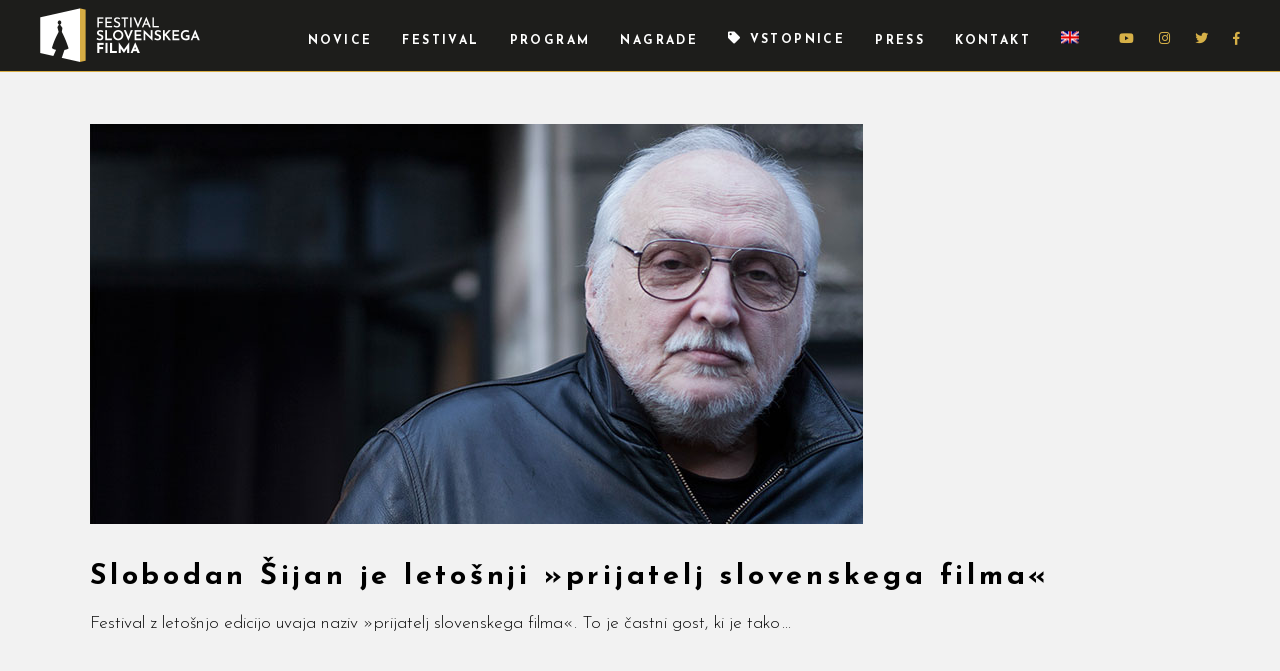

--- FILE ---
content_type: text/html; charset=UTF-8
request_url: https://www.fsf.si/2021/category/uncategorized-sl/
body_size: 12676
content:
<!DOCTYPE html>
<html lang="sl-SI">
<head>
	
		<meta charset="UTF-8"/>
		<link rel="profile" href="https://gmpg.org/xfn/11"/>
		
				<meta name="viewport" content="width=device-width,initial-scale=1,user-scalable=yes">
		<meta name='robots' content='index, follow, max-image-preview:large, max-snippet:-1, max-video-preview:-1' />
<link rel="alternate" hreflang="en" href="https://www.fsf.si/2021/en/category/nekategorizirano/" />
<link rel="alternate" hreflang="sl" href="https://www.fsf.si/2021/category/uncategorized-sl/" />

	<!-- This site is optimized with the Yoast SEO plugin v17.1 - https://yoast.com/wordpress/plugins/seo/ -->
	<title>Uncategorized @sl Archives - FSF</title>
	<link rel="canonical" href="https://www.fsf.si/2021/category/uncategorized-sl/" />
	<meta property="og:locale" content="sl_SI" />
	<meta property="og:type" content="article" />
	<meta property="og:title" content="Uncategorized @sl Archives - FSF" />
	<meta property="og:url" content="https://www.fsf.si/2021/category/uncategorized-sl/" />
	<meta property="og:site_name" content="FSF" />
	<meta name="twitter:card" content="summary_large_image" />
	<script type="application/ld+json" class="yoast-schema-graph">{"@context":"https://schema.org","@graph":[{"@type":"Organization","@id":"https://www.fsf.si/2021/#organization","name":"Festival Slovenskega Filma","url":"https://www.fsf.si/2021/","sameAs":[],"logo":{"@type":"ImageObject","@id":"https://www.fsf.si/2021/#logo","inLanguage":"sl-SI","url":"https://www.fsf.si/2021/wp-content/uploads/2019/06/Slider-FSF.png","contentUrl":"https://www.fsf.si/2021/wp-content/uploads/2019/06/Slider-FSF.png","width":4800,"height":1600,"caption":"Festival Slovenskega Filma"},"image":{"@id":"https://www.fsf.si/2021/#logo"}},{"@type":"WebSite","@id":"https://www.fsf.si/2021/#website","url":"https://www.fsf.si/2021/","name":"FSF","description":"Festival Slovenskega Filma","publisher":{"@id":"https://www.fsf.si/2021/#organization"},"potentialAction":[{"@type":"SearchAction","target":{"@type":"EntryPoint","urlTemplate":"https://www.fsf.si/2021/?s={search_term_string}"},"query-input":"required name=search_term_string"}],"inLanguage":"sl-SI"},{"@type":"CollectionPage","@id":"https://www.fsf.si/2021/category/uncategorized-sl/#webpage","url":"https://www.fsf.si/2021/category/uncategorized-sl/","name":"Uncategorized @sl Archives - FSF","isPartOf":{"@id":"https://www.fsf.si/2021/#website"},"breadcrumb":{"@id":"https://www.fsf.si/2021/category/uncategorized-sl/#breadcrumb"},"inLanguage":"sl-SI","potentialAction":[{"@type":"ReadAction","target":["https://www.fsf.si/2021/category/uncategorized-sl/"]}]},{"@type":"BreadcrumbList","@id":"https://www.fsf.si/2021/category/uncategorized-sl/#breadcrumb","itemListElement":[{"@type":"ListItem","position":1,"name":"Home","item":"https://www.fsf.si/2021/"},{"@type":"ListItem","position":2,"name":"Uncategorized @sl"}]}]}</script>
	<!-- / Yoast SEO plugin. -->


<link rel='dns-prefetch' href='//www.fsf.si' />
<link rel='dns-prefetch' href='//fonts.googleapis.com' />
<link rel='dns-prefetch' href='//s.w.org' />
<link rel="alternate" type="application/rss+xml" title="FSF &raquo; Vir" href="https://www.fsf.si/2021/feed/" />
<link rel="alternate" type="application/rss+xml" title="FSF &raquo; Vir komentarjev" href="https://www.fsf.si/2021/comments/feed/" />
<link rel="alternate" type="application/rss+xml" title="FSF &raquo; Uncategorized @sl Vir kategorije" href="https://www.fsf.si/2021/category/uncategorized-sl/feed/" />
<script type="text/javascript">var $TS_VCSC_CurrentPluginRelease = "5.5.0";var $TS_VCSC_CurrentComposerRelease = "6.6.0";var $TS_VCSC_Lightbox_Activated = true;var $TS_VCSC_Lightbox_Thumbs = "bottom";var $TS_VCSC_Lightbox_Thumbsize = 50;var $TS_VCSC_Lightbox_Animation = "random";var $TS_VCSC_Lightbox_Captions = "data-title";var $TS_VCSC_Lightbox_Closer = true;var $TS_VCSC_Lightbox_Durations = 5000;var $TS_VCSC_Lightbox_Share = false;var $TS_VCSC_Lightbox_Save = false;var $TS_VCSC_Lightbox_LoadAPIs = true;var $TS_VCSC_Lightbox_Social = "fb,tw,gp,pin";var $TS_VCSC_Lightbox_NoTouch = false;var $TS_VCSC_Lightbox_BGClose = true;var $TS_VCSC_Lightbox_NoHashes = true;var $TS_VCSC_Lightbox_Keyboard = true;var $TS_VCSC_Lightbox_FullScreen = true;var $TS_VCSC_Lightbox_Zoom = true;var $TS_VCSC_Lightbox_FXSpeed = 300;var $TS_VCSC_Lightbox_Scheme = "dark";var $TS_VCSC_Lightbox_Controls = "circle";var $TS_VCSC_Lightbox_URLColor = false;var $TS_VCSC_Lightbox_Backlight = "#ffffff";var $TS_VCSC_Lightbox_UseColor = false;var $TS_VCSC_Lightbox_Overlay = "#000000";var $TS_VCSC_Lightbox_Background = "";var $TS_VCSC_Lightbox_Repeat = "no-repeat";var $TS_VCSC_Lightbox_Noise = "";var $TS_VCSC_Lightbox_CORS = false;var $TS_VCSC_Lightbox_Tapping = true;var $TS_VCSC_Lightbox_ScrollBlock = "js";var $TS_VCSC_Lightbox_Protection = "none";var $TS_VCSC_Lightbox_HistoryClose = false;var $TS_VCSC_Lightbox_CustomScroll = true;var $TS_VCSC_Lightbox_HomeURL = "https://www.fsf.si/2021";var $TS_VCSC_Lightbox_LastScroll = 0;var $TS_VCSC_Lightbox_Showing = false;var $TS_VCSC_Lightbox_PrettyPhoto = false;var $TS_VCSC_Lightbox_AttachAllOther = false;var $TS_VCSC_Hammer_ReleaseNew = true;</script>		<script type="text/javascript">
			window._wpemojiSettings = {"baseUrl":"https:\/\/s.w.org\/images\/core\/emoji\/13.1.0\/72x72\/","ext":".png","svgUrl":"https:\/\/s.w.org\/images\/core\/emoji\/13.1.0\/svg\/","svgExt":".svg","source":{"concatemoji":"https:\/\/www.fsf.si\/2021\/wp-includes\/js\/wp-emoji-release.min.js?ver=5.8.12"}};
			!function(e,a,t){var n,r,o,i=a.createElement("canvas"),p=i.getContext&&i.getContext("2d");function s(e,t){var a=String.fromCharCode;p.clearRect(0,0,i.width,i.height),p.fillText(a.apply(this,e),0,0);e=i.toDataURL();return p.clearRect(0,0,i.width,i.height),p.fillText(a.apply(this,t),0,0),e===i.toDataURL()}function c(e){var t=a.createElement("script");t.src=e,t.defer=t.type="text/javascript",a.getElementsByTagName("head")[0].appendChild(t)}for(o=Array("flag","emoji"),t.supports={everything:!0,everythingExceptFlag:!0},r=0;r<o.length;r++)t.supports[o[r]]=function(e){if(!p||!p.fillText)return!1;switch(p.textBaseline="top",p.font="600 32px Arial",e){case"flag":return s([127987,65039,8205,9895,65039],[127987,65039,8203,9895,65039])?!1:!s([55356,56826,55356,56819],[55356,56826,8203,55356,56819])&&!s([55356,57332,56128,56423,56128,56418,56128,56421,56128,56430,56128,56423,56128,56447],[55356,57332,8203,56128,56423,8203,56128,56418,8203,56128,56421,8203,56128,56430,8203,56128,56423,8203,56128,56447]);case"emoji":return!s([10084,65039,8205,55357,56613],[10084,65039,8203,55357,56613])}return!1}(o[r]),t.supports.everything=t.supports.everything&&t.supports[o[r]],"flag"!==o[r]&&(t.supports.everythingExceptFlag=t.supports.everythingExceptFlag&&t.supports[o[r]]);t.supports.everythingExceptFlag=t.supports.everythingExceptFlag&&!t.supports.flag,t.DOMReady=!1,t.readyCallback=function(){t.DOMReady=!0},t.supports.everything||(n=function(){t.readyCallback()},a.addEventListener?(a.addEventListener("DOMContentLoaded",n,!1),e.addEventListener("load",n,!1)):(e.attachEvent("onload",n),a.attachEvent("onreadystatechange",function(){"complete"===a.readyState&&t.readyCallback()})),(n=t.source||{}).concatemoji?c(n.concatemoji):n.wpemoji&&n.twemoji&&(c(n.twemoji),c(n.wpemoji)))}(window,document,window._wpemojiSettings);
		</script>
		<style type="text/css">
img.wp-smiley,
img.emoji {
	display: inline !important;
	border: none !important;
	box-shadow: none !important;
	height: 1em !important;
	width: 1em !important;
	margin: 0 .07em !important;
	vertical-align: -0.1em !important;
	background: none !important;
	padding: 0 !important;
}
</style>
	<link rel='stylesheet' id='wp-block-library-css'  href='https://www.fsf.si/2021/wp-includes/css/dist/block-library/style.min.css?ver=5.8.12' type='text/css' media='all' />
<link rel='stylesheet' id='rs-plugin-settings-css'  href='https://www.fsf.si/2021/wp-content/plugins/revslider/public/assets/css/rs6.css?ver=6.2.23' type='text/css' media='all' />
<style id='rs-plugin-settings-inline-css' type='text/css'>
#rs-demo-id {}
</style>
<link rel='stylesheet' id='wcs-timetable-css'  href='https://www.fsf.si/2021/wp-content/plugins/weekly-class/assets/front/css/timetable.css?ver=2.5.9' type='text/css' media='all' />
<style id='wcs-timetable-inline-css' type='text/css'>
.wcs-single__action .wcs-btn--action{color:rgba( 255,255,255,1);background-color:#BD322C}
</style>
<link rel='stylesheet' id='cinerama-edge-default-style-css'  href='https://www.fsf.si/2021/wp-content/themes/cinerama/style.css?ver=5.8.12' type='text/css' media='all' />
<link rel='stylesheet' id='cinerama-edge-modules-css'  href='https://www.fsf.si/2021/wp-content/themes/cinerama/assets/css/modules.min.css?ver=5.8.12' type='text/css' media='all' />
<link rel='stylesheet' id='edgtf-font-elegant-css'  href='https://www.fsf.si/2021/wp-content/themes/cinerama/framework/lib/icons-pack/elegant-icons/style.min.css?ver=5.8.12' type='text/css' media='all' />
<link rel='stylesheet' id='edgtf-font-awesome-css'  href='https://www.fsf.si/2021/wp-content/themes/cinerama/framework/lib/icons-pack/font-awesome/css/fontawesome-all.min.css?ver=5.8.12' type='text/css' media='all' />
<link rel='stylesheet' id='edgtf-ion-icons-css'  href='https://www.fsf.si/2021/wp-content/themes/cinerama/framework/lib/icons-pack/ion-icons/css/ionicons.min.css?ver=5.8.12' type='text/css' media='all' />
<link rel='stylesheet' id='mediaelement-css'  href='https://www.fsf.si/2021/wp-includes/js/mediaelement/mediaelementplayer-legacy.min.css?ver=4.2.16' type='text/css' media='all' />
<link rel='stylesheet' id='wp-mediaelement-css'  href='https://www.fsf.si/2021/wp-includes/js/mediaelement/wp-mediaelement.min.css?ver=5.8.12' type='text/css' media='all' />
<link rel='stylesheet' id='cinerama-edge-style-dynamic-css'  href='https://www.fsf.si/2021/wp-content/themes/cinerama/assets/css/style_dynamic.css?ver=1623775246' type='text/css' media='all' />
<link rel='stylesheet' id='cinerama-edge-modules-responsive-css'  href='https://www.fsf.si/2021/wp-content/themes/cinerama/assets/css/modules-responsive.min.css?ver=5.8.12' type='text/css' media='all' />
<link rel='stylesheet' id='cinerama-edge-style-dynamic-responsive-css'  href='https://www.fsf.si/2021/wp-content/themes/cinerama/assets/css/style_dynamic_responsive.css?ver=1623775246' type='text/css' media='all' />
<link rel='stylesheet' id='cinerama-edge-google-fonts-css'  href='https://fonts.googleapis.com/css?family=Josefin+Sans%3A300%2C400%2C600%2C700%7CPlayfair+Display%3A300%2C400%2C600%2C700%7CBarlow+Condensed%3A300%2C400%2C600%2C700&#038;subset=latin-ext&#038;ver=1.0.0' type='text/css' media='all' />
<link rel='stylesheet' id='cinerama-core-dashboard-style-css'  href='https://www.fsf.si/2021/wp-content/plugins/cinerama-core/core-dashboard/assets/css/core-dashboard.min.css?ver=5.8.12' type='text/css' media='all' />
<script type='text/javascript' src='https://www.fsf.si/2021/wp-includes/js/jquery/jquery.min.js?ver=3.6.0' id='jquery-core-js'></script>
<script type='text/javascript' src='https://www.fsf.si/2021/wp-includes/js/jquery/jquery-migrate.min.js?ver=3.3.2' id='jquery-migrate-js'></script>
<script type='text/javascript' src='https://www.fsf.si/2021/wp-content/plugins/revslider/public/assets/js/rbtools.min.js?ver=6.2.23' id='tp-tools-js'></script>
<script type='text/javascript' src='https://www.fsf.si/2021/wp-content/plugins/revslider/public/assets/js/rs6.min.js?ver=6.2.23' id='revmin-js'></script>
<link rel="https://api.w.org/" href="https://www.fsf.si/2021/wp-json/" /><link rel="alternate" type="application/json" href="https://www.fsf.si/2021/wp-json/wp/v2/categories/52" /><link rel="EditURI" type="application/rsd+xml" title="RSD" href="https://www.fsf.si/2021/xmlrpc.php?rsd" />
<link rel="wlwmanifest" type="application/wlwmanifest+xml" href="https://www.fsf.si/2021/wp-includes/wlwmanifest.xml" /> 
<meta name="generator" content="WordPress 5.8.12" />
<meta name="generator" content="WPML ver:4.3.6 stt:1,47;" />
<!-- start Simple Custom CSS and JS -->
<!-- end Simple Custom CSS and JS -->
<!-- start Simple Custom CSS and JS -->
<style type="text/css">
p {
    font-size: 1.10rem;
    line-height: 1.5rem;
}
h4 {
  text-transform: none;
  letter-spacing: 0;
  word-break: break-word!important;
}
.edgtf-vertical-align-containers .edgtf-position-left {
  height: 64%; }
.edgtf-bli-info { display: none !important; }
table td { text-align: left; }
.edgtf-title-holder, .edgtf-title-holder .edgtf-title-wrapper { height: 100% !important; }
.edgtf-title-holder .edgtf-title-inner { display: block !important; background: #f2f2f2; padding-top: 50px;
    text-align: left !important; }
.edgtf-content .edgtf-content-inner>.edgtf-container>.edgtf-container-inner, .edgtf-content .edgtf-content-inner>.edgtf-full-width>.edgtf-full-width-inner { 
 	padding-top: 30px; padding-bottom: 50px;
}

.edgtf-content {background-color: #f2f2f2;}
.jury-team-item {
  	align-items: center;
  	padding: 30px 10px;
  	background: #fff;
  	border: 1px solid #dcb44a;
  	max-width: calc(100% - 20px);
    margin-left: 0;
    margin-top: 25px;
}
.jury-team-item h1 {
    font-size: 20px;
    color: #dcb44a;
  	margin: 0 0 7px 0;
  	text-transform: none;
  	letter-spacing: 0;
}
.jury-team-item h2 {
  font-size: 14px;
  font-weight: 400;
  margin: 0 0 14px 0;
  text-transform: none;
  letter-spacing: 0;
}
#edgtf-back-to-top {
    color: #d9a94a!IMPORTANT;
}
body {
    color: #1d1d1b;  
}
.edgtf-drop-down .narrow .second .inner ul li {
    width: 268px;  
}  
.edgtf-page-footer {
    BORDER-TOP: 2px solid #d7b04a;  
} 
.edgtf-page-header a img {
    display: inherit;  
}  
.edgtf-post-info-author{
  display: none!important;
}
.wcs-timetable__compact-list .wcs-class__time {
    display: none!IMPORTANT;
}
.wcs-timetable__compact-list .wcs-day__date {
    display: none!IMPORTANT;  
}
h1 a, h2 a, h3 a, h4 a, h5 a, h6 a {
    word-break: normal; 
}
h1, h2, h3, h4, h5, h6 {
    text-transform: none;
}
.edgtf-vertical-align-containers .edgtf-position-left {
    height: 27%;
}  
.visual-form-builder fieldset {
    border: 1px solid #d7b148;
    background-color: #eee0; 
}  
.wcs-single__time {
  display: none!IMPORTANT;
} 
.edgtf-title-holder .edgtf-title-inner {
    display: none!important;
}   
.edgtf-title-holder  .edgtf-title-va-header-bottom .edgtf-centered-type{
    display: none!important;
}  
.edgtf-blog-holder article .edgtf-post-info-top {
    margin: 0 0 3px;
    display: none!important;
}     
.edgtf-logo-wrapper a img {
    height: 54px;
    padding-top: 8px;
} 
.edgtf-page-header {
    margin-bottom: -24px!IMPORTANT;  
}   
.edgtf-page-header .edgtf-menu-area {
    height: 72px;
} 
.edgtf-vertical-align-containers .edgtf-position-right {
    top: -15px;  
} 
.edgtf-mobile-header .edgtf-mobile-logo-wrapper img {
    padding-top: 18px;  
}   
h5 {
    font-weight: 500!important;
}   
#single-wcs-event .wcs-btn {
    margin-bottom: 0 !important;
    padding: 1vh 3vh;
    font-weight: bold;
}  
.edgtf-blog-list-holder .edgtf-post-image {
    width: 380px;
    height: 200px;
}   
.edgtf-page-header .edgtf-menu-area {
    background-color: #1d1d1b;!important  
}   
#single-wcs-event .wcs-single__ending, #single-wcs-event .wcs-single__starting, #single-wcs-event .wcs-single__date {
    display: none;
} 
#single-wcs-event .wcs-btn {
    padding: 12px 15px 10px 15px;  
} 
.wcs-btn--action {
    color:#000000!important;
    background-color: #ffffff00!important;
    border: 2px solid #d6b047;
}   
.edgtf-page-header .edgtf-vertical-align-containers {
    padding: 0 40px;
    border-bottom: 1px solid #d7ad44;  
}   </style>
<!-- end Simple Custom CSS and JS -->
<style type="text/css" media="all" id="wcs_styles"></style><meta name="generator" content="Powered by WPBakery Page Builder - drag and drop page builder for WordPress."/>
<meta name="generator" content="Powered by Slider Revolution 6.2.23 - responsive, Mobile-Friendly Slider Plugin for WordPress with comfortable drag and drop interface." />
<link rel="icon" href="https://www.fsf.si/2021/wp-content/uploads/2020/05/favicon-192x192-1.png" sizes="32x32" />
<link rel="icon" href="https://www.fsf.si/2021/wp-content/uploads/2020/05/favicon-192x192-1.png" sizes="192x192" />
<link rel="apple-touch-icon" href="https://www.fsf.si/2021/wp-content/uploads/2020/05/favicon-192x192-1.png" />
<meta name="msapplication-TileImage" content="https://www.fsf.si/2021/wp-content/uploads/2020/05/favicon-192x192-1.png" />
<script type="text/javascript">function setREVStartSize(e){
			//window.requestAnimationFrame(function() {				 
				window.RSIW = window.RSIW===undefined ? window.innerWidth : window.RSIW;	
				window.RSIH = window.RSIH===undefined ? window.innerHeight : window.RSIH;	
				try {								
					var pw = document.getElementById(e.c).parentNode.offsetWidth,
						newh;
					pw = pw===0 || isNaN(pw) ? window.RSIW : pw;
					e.tabw = e.tabw===undefined ? 0 : parseInt(e.tabw);
					e.thumbw = e.thumbw===undefined ? 0 : parseInt(e.thumbw);
					e.tabh = e.tabh===undefined ? 0 : parseInt(e.tabh);
					e.thumbh = e.thumbh===undefined ? 0 : parseInt(e.thumbh);
					e.tabhide = e.tabhide===undefined ? 0 : parseInt(e.tabhide);
					e.thumbhide = e.thumbhide===undefined ? 0 : parseInt(e.thumbhide);
					e.mh = e.mh===undefined || e.mh=="" || e.mh==="auto" ? 0 : parseInt(e.mh,0);		
					if(e.layout==="fullscreen" || e.l==="fullscreen") 						
						newh = Math.max(e.mh,window.RSIH);					
					else{					
						e.gw = Array.isArray(e.gw) ? e.gw : [e.gw];
						for (var i in e.rl) if (e.gw[i]===undefined || e.gw[i]===0) e.gw[i] = e.gw[i-1];					
						e.gh = e.el===undefined || e.el==="" || (Array.isArray(e.el) && e.el.length==0)? e.gh : e.el;
						e.gh = Array.isArray(e.gh) ? e.gh : [e.gh];
						for (var i in e.rl) if (e.gh[i]===undefined || e.gh[i]===0) e.gh[i] = e.gh[i-1];
											
						var nl = new Array(e.rl.length),
							ix = 0,						
							sl;					
						e.tabw = e.tabhide>=pw ? 0 : e.tabw;
						e.thumbw = e.thumbhide>=pw ? 0 : e.thumbw;
						e.tabh = e.tabhide>=pw ? 0 : e.tabh;
						e.thumbh = e.thumbhide>=pw ? 0 : e.thumbh;					
						for (var i in e.rl) nl[i] = e.rl[i]<window.RSIW ? 0 : e.rl[i];
						sl = nl[0];									
						for (var i in nl) if (sl>nl[i] && nl[i]>0) { sl = nl[i]; ix=i;}															
						var m = pw>(e.gw[ix]+e.tabw+e.thumbw) ? 1 : (pw-(e.tabw+e.thumbw)) / (e.gw[ix]);					
						newh =  (e.gh[ix] * m) + (e.tabh + e.thumbh);
					}				
					if(window.rs_init_css===undefined) window.rs_init_css = document.head.appendChild(document.createElement("style"));					
					document.getElementById(e.c).height = newh+"px";
					window.rs_init_css.innerHTML += "#"+e.c+"_wrapper { height: "+newh+"px }";				
				} catch(e){
					console.log("Failure at Presize of Slider:" + e)
				}					   
			//});
		  };</script>
<noscript><style> .wpb_animate_when_almost_visible { opacity: 1; }</style></noscript></head>
<body data-rsssl=1 class="archive category category-uncategorized-sl category-52 cinerama-core-1.2.2 cinerama-ver-1.9.1 edgtf-grid-1300 edgtf-empty-google-api edgtf-wide-dropdown-menu-content-in-grid edgtf-fixed-on-scroll edgtf-dropdown-animate-height edgtf-header-standard edgtf-menu-area-shadow-disable edgtf-menu-area-in-grid-shadow-disable edgtf-menu-area-border-disable edgtf-menu-area-in-grid-border-disable edgtf-default-mobile-header edgtf-sticky-up-mobile-header wpb-js-composer js-comp-ver-6.6.0 vc_responsive" itemscope itemtype="http://schema.org/WebPage">
	
    <div class="edgtf-wrapper">
        <div class="edgtf-wrapper-inner">
            
<header class="edgtf-page-header">
		
			<div class="edgtf-fixed-wrapper">
				
	<div class="edgtf-menu-area edgtf-menu-right">
				
						
			<div class="edgtf-vertical-align-containers">
				<div class="edgtf-position-left"><!--
				 --><div class="edgtf-position-left-inner">
						

<div class="edgtf-logo-wrapper">
    <a itemprop="url" href="https://www.fsf.si/2021/" style="height: 54px;">
        <img itemprop="image" class="edgtf-normal-logo" src="https://www.fsf.si/2020/wp-content/uploads/2020/05/FSF-logo-B.png" width="320" height="108"  alt="logo"/>
        <img itemprop="image" class="edgtf-dark-logo" src="https://www.fsf.si/2020/wp-content/themes/dignitas/assets/img/logo.png"  alt="dark logo"/>        <img itemprop="image" class="edgtf-light-logo" src="https://www.fsf.si/2020/wp-content/themes/dignitas/assets/img/logo_white.png"  alt="light logo"/>    </a>
</div>

											</div>
				</div>
								<div class="edgtf-position-right"><!--
				 --><div class="edgtf-position-right-inner">
													
<nav class="edgtf-main-menu edgtf-drop-down edgtf-default-nav">
    <ul id="menu-dignitas" class="clearfix"><li id="nav-menu-item-4685" class="menu-item menu-item-type-post_type menu-item-object-page  narrow"><a href="https://www.fsf.si/2021/novice/" class=""><span class="item_outer"><span class="item_text">Novice</span></span></a></li>
<li id="nav-menu-item-4665" class="menu-item menu-item-type-post_type menu-item-object-page menu-item-has-children  has_sub narrow"><a href="https://www.fsf.si/2021/predstavitev/" class=""><span class="item_outer"><span class="item_text">Festival</span><i class="edgtf-menu-arrow fa fa-angle-down"></i></span></a>
<div class="second"><div class="inner"><ul>
	<li id="nav-menu-item-4666" class="menu-item menu-item-type-post_type menu-item-object-page "><a href="https://www.fsf.si/2021/predstavitev/" class=""><span class="item_outer"><span class="item_text">Predstavitev</span></span></a></li>
	<li id="nav-menu-item-4667" class="menu-item menu-item-type-post_type menu-item-object-page "><a href="https://www.fsf.si/2021/strokovna-zirija/" class=""><span class="item_outer"><span class="item_text">Strokovna žirija</span></span></a></li>
	<li id="nav-menu-item-4668" class="menu-item menu-item-type-post_type menu-item-object-page "><a href="https://www.fsf.si/2021/akreditacije/" class=""><span class="item_outer"><span class="item_text">Akreditacije</span></span></a></li>
	<li id="nav-menu-item-4671" class="menu-item menu-item-type-custom menu-item-object-custom "><a target="_blank" href="https://www.flickr.com/photos/festivalslovenskegafilma/collections/72157719992373476/" class=""><span class="item_outer"><span class="item_text">Galerija</span></span></a></li>
	<li id="nav-menu-item-4669" class="menu-item menu-item-type-post_type menu-item-object-page "><a href="https://www.fsf.si/2021/pokrovitelji/" class=""><span class="item_outer"><span class="item_text">Pokrovitelji in partnerji</span></span></a></li>
	<li id="nav-menu-item-14956" class="menu-item menu-item-type-custom menu-item-object-custom "><a target="_blank" href="https://www.fsf.si/2021/wp-content/uploads/2021/06/pravilnik-FSF.docx" class=""><span class="item_outer"><span class="item_text">Pravilnik FSF</span></span></a></li>
	<li id="nav-menu-item-4730" class="menu-item menu-item-type-custom menu-item-object-custom menu-item-has-children sub"><a href="" class=""><span class="item_outer"><span class="item_text">Arhiv</span></span></a>
	<ul>
		<li id="nav-menu-item-14914" class="menu-item menu-item-type-custom menu-item-object-custom "><a href="https://www.fsf.si/2020/" class=""><span class="item_outer"><span class="item_text">23. FSF</span></span></a></li>
		<li id="nav-menu-item-9893" class="menu-item menu-item-type-custom menu-item-object-custom "><a href="http://www.fsf.si/2019/" class=""><span class="item_outer"><span class="item_text">22. FSF</span></span></a></li>
		<li id="nav-menu-item-4731" class="menu-item menu-item-type-custom menu-item-object-custom "><a target="_blank" href="http://www.fsf.si/2018/sl/" class=""><span class="item_outer"><span class="item_text">21. FSF</span></span></a></li>
		<li id="nav-menu-item-4732" class="menu-item menu-item-type-custom menu-item-object-custom "><a target="_blank" href="http://www.fsf.si/2017/sl/" class=""><span class="item_outer"><span class="item_text">20. FSF</span></span></a></li>
		<li id="nav-menu-item-4733" class="menu-item menu-item-type-custom menu-item-object-custom "><a target="_blank" href="http://www.fsf.si/2016/sl/" class=""><span class="item_outer"><span class="item_text">19. FSF</span></span></a></li>
		<li id="nav-menu-item-4734" class="menu-item menu-item-type-custom menu-item-object-custom "><a target="_blank" href="http://www.fsf.si/2015/" class=""><span class="item_outer"><span class="item_text">18. FSF</span></span></a></li>
		<li id="nav-menu-item-4735" class="menu-item menu-item-type-custom menu-item-object-custom "><a target="_blank" href="http://www.fsf.si/2014/" class=""><span class="item_outer"><span class="item_text">17. FSF</span></span></a></li>
		<li id="nav-menu-item-4736" class="menu-item menu-item-type-custom menu-item-object-custom "><a target="_blank" href="http://www.fsf.si/2013/" class=""><span class="item_outer"><span class="item_text">16. FSF</span></span></a></li>
		<li id="nav-menu-item-4737" class="menu-item menu-item-type-custom menu-item-object-custom "><a target="_blank" href="http://www.fsf.si/STARO/index.php?module=strani" class=""><span class="item_outer"><span class="item_text">15. FSF</span></span></a></li>
		<li id="nav-menu-item-4738" class="menu-item menu-item-type-custom menu-item-object-custom "><a target="_blank" href="http://www.fsf.si/STARO/index.php?module=strani" class=""><span class="item_outer"><span class="item_text">14. FSF</span></span></a></li>
		<li id="nav-menu-item-4739" class="menu-item menu-item-type-custom menu-item-object-custom "><a target="_blank" href="http://www.fsf.si/STARO/index.php?module=strani" class=""><span class="item_outer"><span class="item_text">13. FSF</span></span></a></li>
		<li id="nav-menu-item-4740" class="menu-item menu-item-type-custom menu-item-object-custom "><a target="_blank" href="http://www.fsf.si/STARO/index.php?module=strani" class=""><span class="item_outer"><span class="item_text">12. FSF</span></span></a></li>
		<li id="nav-menu-item-4741" class="menu-item menu-item-type-custom menu-item-object-custom "><a target="_blank" href="http://www.fsf.si/STARO/index.php?module=strani" class=""><span class="item_outer"><span class="item_text">11. FSF</span></span></a></li>
		<li id="nav-menu-item-4742" class="menu-item menu-item-type-custom menu-item-object-custom "><a target="_blank" href="http://www.fsf.si/STARO/index.php?module=strani" class=""><span class="item_outer"><span class="item_text">10. FSF</span></span></a></li>
		<li id="nav-menu-item-4743" class="menu-item menu-item-type-custom menu-item-object-custom "><a target="_blank" href="http://www.fsf.si/STARO/index.php?module=strani" class=""><span class="item_outer"><span class="item_text">9. FSF</span></span></a></li>
		<li id="nav-menu-item-4744" class="menu-item menu-item-type-custom menu-item-object-custom "><a target="_blank" href="http://www.fsf.si/STARO/index.php?module=strani" class=""><span class="item_outer"><span class="item_text">8. FSF</span></span></a></li>
	</ul>
</li>
</ul></div></div>
</li>
<li id="nav-menu-item-4804" class="menu-item menu-item-type-post_type menu-item-object-page menu-item-has-children  has_sub narrow"><a href="https://www.fsf.si/2021/program/" class=""><span class="item_outer"><span class="item_text">Program</span><i class="edgtf-menu-arrow fa fa-angle-down"></i></span></a>
<div class="second"><div class="inner"><ul>
	<li id="nav-menu-item-8535" class="menu-item menu-item-type-post_type menu-item-object-page "><a href="https://www.fsf.si/2021/urnik/" class=""><span class="item_outer"><span class="item_text">Urnik</span></span></a></li>
	<li id="nav-menu-item-8110" class="menu-item menu-item-type-post_type menu-item-object-page "><a href="https://www.fsf.si/2021/filmi/" class=""><span class="item_outer"><span class="item_text">Filmi</span></span></a></li>
	<li id="nav-menu-item-4748" class="menu-item menu-item-type-post_type menu-item-object-page "><a href="https://www.fsf.si/2021/strokovni-program/" class=""><span class="item_outer"><span class="item_text">Strokovni program</span></span></a></li>
	<li id="nav-menu-item-7647" class="menu-item menu-item-type-post_type menu-item-object-page "><a href="https://www.fsf.si/2021/pogovori-z-ustvarjalci/" class=""><span class="item_outer"><span class="item_text">Pogovori z ustvarjalci</span></span></a></li>
	<li id="nav-menu-item-17656" class="menu-item menu-item-type-post_type menu-item-object-page "><a href="https://www.fsf.si/2021/festivalska-druzenja/" class=""><span class="item_outer"><span class="item_text">Festivalska druženja</span></span></a></li>
	<li id="nav-menu-item-7211" class="menu-item menu-item-type-post_type menu-item-object-page "><a href="https://www.fsf.si/2021/progamski-odbor/" class=""><span class="item_outer"><span class="item_text">Programski odbor</span></span></a></li>
</ul></div></div>
</li>
<li id="nav-menu-item-4672" class="menu-item menu-item-type-post_type menu-item-object-page menu-item-has-children  has_sub narrow"><a href="https://www.fsf.si/2021/nagrade/" class=""><span class="item_outer"><span class="item_text">Nagrade</span><i class="edgtf-menu-arrow fa fa-angle-down"></i></span></a>
<div class="second"><div class="inner"><ul>
	<li id="nav-menu-item-4674" class="menu-item menu-item-type-post_type menu-item-object-page "><a href="https://www.fsf.si/2021/badjurova-nagrada-za-zivljenjsko-delo/" class=""><span class="item_outer"><span class="item_text">Badjurova nagrada za življenjsko delo</span></span></a></li>
	<li id="nav-menu-item-4703" class="menu-item menu-item-type-post_type menu-item-object-page "><a href="https://www.fsf.si/2021/nagrade/" class=""><span class="item_outer"><span class="item_text">Nagrade</span></span></a></li>
</ul></div></div>
</li>
<li id="nav-menu-item-4680" class="menu-item menu-item-type-post_type menu-item-object-page menu-item-has-children  has_sub narrow"><a href="https://www.fsf.si/2021/vstopnice/" class=""><span class="item_outer"><span class="menu_icon_wrapper"><i class="menu_icon fa fa-tag fa"></i></span><span class="item_text">Vstopnice</span><i class="edgtf-menu-arrow fa fa-angle-down"></i></span></a>
<div class="second"><div class="inner"><ul>
	<li id="nav-menu-item-4689" class="menu-item menu-item-type-post_type menu-item-object-page "><a href="https://www.fsf.si/2021/vstopnice/" class=""><span class="item_outer"><span class="item_text">Nakup vstopnic</span></span></a></li>
	<li id="nav-menu-item-18636" class="menu-item menu-item-type-post_type menu-item-object-page "><a href="https://www.fsf.si/2021/za-varen-obisk/" class=""><span class="item_outer"><span class="item_text">Za varen obisk</span></span></a></li>
	<li id="nav-menu-item-4670" class="menu-item menu-item-type-post_type menu-item-object-page "><a href="https://www.fsf.si/2021/prizorisca/" class=""><span class="item_outer"><span class="item_text">Prizorišča</span></span></a></li>
</ul></div></div>
</li>
<li id="nav-menu-item-4675" class="menu-item menu-item-type-post_type menu-item-object-page menu-item-has-children  has_sub narrow"><a href="https://www.fsf.si/2021/press/" class=""><span class="item_outer"><span class="item_text">Press</span><i class="edgtf-menu-arrow fa fa-angle-down"></i></span></a>
<div class="second"><div class="inner"><ul>
	<li id="nav-menu-item-4677" class="menu-item menu-item-type-post_type menu-item-object-page "><a href="https://www.fsf.si/2021/sporocila-za-medije/" class=""><span class="item_outer"><span class="item_text">Sporočila za medije</span></span></a></li>
	<li id="nav-menu-item-8629" class="menu-item menu-item-type-post_type menu-item-object-page "><a href="https://www.fsf.si/2021/pogovori-z-ustvarjalci/" class=""><span class="item_outer"><span class="item_text">Pogovori z ustvarjalci</span></span></a></li>
	<li id="nav-menu-item-4766" class="menu-item menu-item-type-post_type menu-item-object-page "><a href="https://www.fsf.si/2021/festivalski-materiali/" class=""><span class="item_outer"><span class="item_text">Festivalski materiali</span></span></a></li>
	<li id="nav-menu-item-4760" class="menu-item menu-item-type-post_type menu-item-object-page "><a href="https://www.fsf.si/2021/press/" class=""><span class="item_outer"><span class="item_text">Press kontakt</span></span></a></li>
</ul></div></div>
</li>
<li id="nav-menu-item-4679" class="menu-item menu-item-type-post_type menu-item-object-page  narrow"><a href="https://www.fsf.si/2021/ekipa-in-kontakti/" class=""><span class="item_outer"><span class="item_text">Kontakt</span></span></a></li>
<li id="nav-menu-item-wpml-ls-60-en" class="menu-item wpml-ls-slot-60 wpml-ls-item wpml-ls-item-en wpml-ls-menu-item wpml-ls-first-item wpml-ls-last-item menu-item-type-wpml_ls_menu_item menu-item-object-wpml_ls_menu_item  narrow"><a href="https://www.fsf.si/2021/en/category/nekategorizirano/" class=""><span class="item_outer"><span class="menu_icon_wrapper"><i class="menu_icon  fa"></i></span><span class="item_text"><img class="wpml-ls-flag" src="https://www.fsf.si/2021/wp-content/plugins/sitepress-multilingual-cms/res/flags/en.png" alt="Angleščina"><i class="edgtf-menu-featured-icon fa "></i></span></span></a></li>
</ul></nav>

												<div class="widget edgtf-social-icons-group-widget text-align-left">							<a class="edgtf-social-icon-widget-holder edgtf-icon-has-hover" data-hover-color="#545454" style="font-size: 13px;margin: 0 0 0 20px;"				   href="https://www.youtube.com/channel/UClOOBm2HlX4BnTLViSBVXkg" target="_blank">
					<span class="edgtf-social-icon-widget fab fa-youtube"></span>				</a>
										<a class="edgtf-social-icon-widget-holder edgtf-icon-has-hover" data-hover-color="#545454" style="font-size: 13px;margin: 0 0 0 20px;"				   href="http://www.instagram.com/fsf.si" target="_blank">
					<span class="edgtf-social-icon-widget fab fa-instagram"></span>				</a>
										<a class="edgtf-social-icon-widget-holder edgtf-icon-has-hover" data-hover-color="#545454" style="font-size: 13px;margin: 0 0 0 20px;"				   href="http://www.twitter.com/fsf_si" target="_blank">
					<span class="edgtf-social-icon-widget fab fa-twitter"></span>				</a>
										<a class="edgtf-social-icon-widget-holder edgtf-icon-has-hover" data-hover-color="#545454" style="font-size: 13px;margin: 0 0 0 20px;"				   href="http://www.fb.com/fsf.si" target="_blank">
					<span class="edgtf-social-icon-widget fab fa-facebook-f"></span>				</a>
									</div>					</div>
				</div>
			</div>
			
			</div>
			
			</div>
		
		
	</header>


<header class="edgtf-mobile-header">
		
	<div class="edgtf-mobile-header-inner">
		<div class="edgtf-mobile-header-holder">
			<div class="edgtf-grid">
				<div class="edgtf-vertical-align-containers">
					<div class="edgtf-vertical-align-containers">
						<div class="edgtf-position-left"><!--
						 --><div class="edgtf-position-left-inner">
								

<div class="edgtf-mobile-logo-wrapper">
    <a itemprop="url" href="https://www.fsf.si/2021/" style="height: 35px">
        <img itemprop="image" src="https://www.fsf.si/2020/wp-content/uploads/2020/05/FSF-logo-A.png" width="207" height="70"  alt="Mobile Logo"/>
    </a>
</div>

							</div>
						</div>
													<div class="edgtf-mobile-menu-opener edgtf-mobile-menu-opener-predefined">
								<a href="javascript:void(0)">
									<span class="edgtf-mobile-menu-icon">
										<span class="edgtf-hm-lines"><span class="edgtf-hm-line edgtf-line-1"></span><span class="edgtf-hm-line edgtf-line-2"></span><span class="edgtf-hm-line edgtf-line-3"></span></span>									</span>
																			<h5 class="edgtf-mobile-menu-text">MENI</h5>
																	</a>
							</div>
											</div>
				</div>
			</div>
		</div>
		
    <nav class="edgtf-mobile-nav">
        <div class="edgtf-grid">
            <ul id="menu-dignitas-1" class=""><li id="mobile-menu-item-4685" class="menu-item menu-item-type-post_type menu-item-object-page "><a href="https://www.fsf.si/2021/novice/" class=""><span>Novice</span></a></li>
<li id="mobile-menu-item-4665" class="menu-item menu-item-type-post_type menu-item-object-page menu-item-has-children  has_sub"><a href="https://www.fsf.si/2021/predstavitev/" class=""><span>Festival</span></a><span class="mobile_arrow"><i class="edgtf-sub-arrow fa fa-angle-right"></i><i class="fa fa-angle-down"></i></span>
<ul class="sub_menu">
	<li id="mobile-menu-item-4666" class="menu-item menu-item-type-post_type menu-item-object-page "><a href="https://www.fsf.si/2021/predstavitev/" class=""><span>Predstavitev</span></a></li>
	<li id="mobile-menu-item-4667" class="menu-item menu-item-type-post_type menu-item-object-page "><a href="https://www.fsf.si/2021/strokovna-zirija/" class=""><span>Strokovna žirija</span></a></li>
	<li id="mobile-menu-item-4668" class="menu-item menu-item-type-post_type menu-item-object-page "><a href="https://www.fsf.si/2021/akreditacije/" class=""><span>Akreditacije</span></a></li>
	<li id="mobile-menu-item-4671" class="menu-item menu-item-type-custom menu-item-object-custom "><a target="_blank" href="https://www.flickr.com/photos/festivalslovenskegafilma/collections/72157719992373476/" class=""><span>Galerija</span></a></li>
	<li id="mobile-menu-item-4669" class="menu-item menu-item-type-post_type menu-item-object-page "><a href="https://www.fsf.si/2021/pokrovitelji/" class=""><span>Pokrovitelji in partnerji</span></a></li>
	<li id="mobile-menu-item-14956" class="menu-item menu-item-type-custom menu-item-object-custom "><a target="_blank" href="https://www.fsf.si/2021/wp-content/uploads/2021/06/pravilnik-FSF.docx" class=""><span>Pravilnik FSF</span></a></li>
	<li id="mobile-menu-item-4730" class="menu-item menu-item-type-custom menu-item-object-custom menu-item-has-children  has_sub"><a href="" class=""><span>Arhiv</span></a><span class="mobile_arrow"><i class="edgtf-sub-arrow fa fa-angle-right"></i><i class="fa fa-angle-down"></i></span>
	<ul class="sub_menu">
		<li id="mobile-menu-item-14914" class="menu-item menu-item-type-custom menu-item-object-custom "><a href="https://www.fsf.si/2020/" class=""><span>23. FSF</span></a></li>
		<li id="mobile-menu-item-9893" class="menu-item menu-item-type-custom menu-item-object-custom "><a href="http://www.fsf.si/2019/" class=""><span>22. FSF</span></a></li>
		<li id="mobile-menu-item-4731" class="menu-item menu-item-type-custom menu-item-object-custom "><a target="_blank" href="http://www.fsf.si/2018/sl/" class=""><span>21. FSF</span></a></li>
		<li id="mobile-menu-item-4732" class="menu-item menu-item-type-custom menu-item-object-custom "><a target="_blank" href="http://www.fsf.si/2017/sl/" class=""><span>20. FSF</span></a></li>
		<li id="mobile-menu-item-4733" class="menu-item menu-item-type-custom menu-item-object-custom "><a target="_blank" href="http://www.fsf.si/2016/sl/" class=""><span>19. FSF</span></a></li>
		<li id="mobile-menu-item-4734" class="menu-item menu-item-type-custom menu-item-object-custom "><a target="_blank" href="http://www.fsf.si/2015/" class=""><span>18. FSF</span></a></li>
		<li id="mobile-menu-item-4735" class="menu-item menu-item-type-custom menu-item-object-custom "><a target="_blank" href="http://www.fsf.si/2014/" class=""><span>17. FSF</span></a></li>
		<li id="mobile-menu-item-4736" class="menu-item menu-item-type-custom menu-item-object-custom "><a target="_blank" href="http://www.fsf.si/2013/" class=""><span>16. FSF</span></a></li>
		<li id="mobile-menu-item-4737" class="menu-item menu-item-type-custom menu-item-object-custom "><a target="_blank" href="http://www.fsf.si/STARO/index.php?module=strani" class=""><span>15. FSF</span></a></li>
		<li id="mobile-menu-item-4738" class="menu-item menu-item-type-custom menu-item-object-custom "><a target="_blank" href="http://www.fsf.si/STARO/index.php?module=strani" class=""><span>14. FSF</span></a></li>
		<li id="mobile-menu-item-4739" class="menu-item menu-item-type-custom menu-item-object-custom "><a target="_blank" href="http://www.fsf.si/STARO/index.php?module=strani" class=""><span>13. FSF</span></a></li>
		<li id="mobile-menu-item-4740" class="menu-item menu-item-type-custom menu-item-object-custom "><a target="_blank" href="http://www.fsf.si/STARO/index.php?module=strani" class=""><span>12. FSF</span></a></li>
		<li id="mobile-menu-item-4741" class="menu-item menu-item-type-custom menu-item-object-custom "><a target="_blank" href="http://www.fsf.si/STARO/index.php?module=strani" class=""><span>11. FSF</span></a></li>
		<li id="mobile-menu-item-4742" class="menu-item menu-item-type-custom menu-item-object-custom "><a target="_blank" href="http://www.fsf.si/STARO/index.php?module=strani" class=""><span>10. FSF</span></a></li>
		<li id="mobile-menu-item-4743" class="menu-item menu-item-type-custom menu-item-object-custom "><a target="_blank" href="http://www.fsf.si/STARO/index.php?module=strani" class=""><span>9. FSF</span></a></li>
		<li id="mobile-menu-item-4744" class="menu-item menu-item-type-custom menu-item-object-custom "><a target="_blank" href="http://www.fsf.si/STARO/index.php?module=strani" class=""><span>8. FSF</span></a></li>
	</ul>
</li>
</ul>
</li>
<li id="mobile-menu-item-4804" class="menu-item menu-item-type-post_type menu-item-object-page menu-item-has-children  has_sub"><a href="https://www.fsf.si/2021/program/" class=""><span>Program</span></a><span class="mobile_arrow"><i class="edgtf-sub-arrow fa fa-angle-right"></i><i class="fa fa-angle-down"></i></span>
<ul class="sub_menu">
	<li id="mobile-menu-item-8535" class="menu-item menu-item-type-post_type menu-item-object-page "><a href="https://www.fsf.si/2021/urnik/" class=""><span>Urnik</span></a></li>
	<li id="mobile-menu-item-8110" class="menu-item menu-item-type-post_type menu-item-object-page "><a href="https://www.fsf.si/2021/filmi/" class=""><span>Filmi</span></a></li>
	<li id="mobile-menu-item-4748" class="menu-item menu-item-type-post_type menu-item-object-page "><a href="https://www.fsf.si/2021/strokovni-program/" class=""><span>Strokovni program</span></a></li>
	<li id="mobile-menu-item-7647" class="menu-item menu-item-type-post_type menu-item-object-page "><a href="https://www.fsf.si/2021/pogovori-z-ustvarjalci/" class=""><span>Pogovori z ustvarjalci</span></a></li>
	<li id="mobile-menu-item-17656" class="menu-item menu-item-type-post_type menu-item-object-page "><a href="https://www.fsf.si/2021/festivalska-druzenja/" class=""><span>Festivalska druženja</span></a></li>
	<li id="mobile-menu-item-7211" class="menu-item menu-item-type-post_type menu-item-object-page "><a href="https://www.fsf.si/2021/progamski-odbor/" class=""><span>Programski odbor</span></a></li>
</ul>
</li>
<li id="mobile-menu-item-4672" class="menu-item menu-item-type-post_type menu-item-object-page menu-item-has-children  has_sub"><a href="https://www.fsf.si/2021/nagrade/" class=""><span>Nagrade</span></a><span class="mobile_arrow"><i class="edgtf-sub-arrow fa fa-angle-right"></i><i class="fa fa-angle-down"></i></span>
<ul class="sub_menu">
	<li id="mobile-menu-item-4674" class="menu-item menu-item-type-post_type menu-item-object-page "><a href="https://www.fsf.si/2021/badjurova-nagrada-za-zivljenjsko-delo/" class=""><span>Badjurova nagrada za življenjsko delo</span></a></li>
	<li id="mobile-menu-item-4703" class="menu-item menu-item-type-post_type menu-item-object-page "><a href="https://www.fsf.si/2021/nagrade/" class=""><span>Nagrade</span></a></li>
</ul>
</li>
<li id="mobile-menu-item-4680" class="menu-item menu-item-type-post_type menu-item-object-page menu-item-has-children  has_sub"><a href="https://www.fsf.si/2021/vstopnice/" class=""><span>Vstopnice</span></a><span class="mobile_arrow"><i class="edgtf-sub-arrow fa fa-angle-right"></i><i class="fa fa-angle-down"></i></span>
<ul class="sub_menu">
	<li id="mobile-menu-item-4689" class="menu-item menu-item-type-post_type menu-item-object-page "><a href="https://www.fsf.si/2021/vstopnice/" class=""><span>Nakup vstopnic</span></a></li>
	<li id="mobile-menu-item-18636" class="menu-item menu-item-type-post_type menu-item-object-page "><a href="https://www.fsf.si/2021/za-varen-obisk/" class=""><span>Za varen obisk</span></a></li>
	<li id="mobile-menu-item-4670" class="menu-item menu-item-type-post_type menu-item-object-page "><a href="https://www.fsf.si/2021/prizorisca/" class=""><span>Prizorišča</span></a></li>
</ul>
</li>
<li id="mobile-menu-item-4675" class="menu-item menu-item-type-post_type menu-item-object-page menu-item-has-children  has_sub"><a href="https://www.fsf.si/2021/press/" class=""><span>Press</span></a><span class="mobile_arrow"><i class="edgtf-sub-arrow fa fa-angle-right"></i><i class="fa fa-angle-down"></i></span>
<ul class="sub_menu">
	<li id="mobile-menu-item-4677" class="menu-item menu-item-type-post_type menu-item-object-page "><a href="https://www.fsf.si/2021/sporocila-za-medije/" class=""><span>Sporočila za medije</span></a></li>
	<li id="mobile-menu-item-8629" class="menu-item menu-item-type-post_type menu-item-object-page "><a href="https://www.fsf.si/2021/pogovori-z-ustvarjalci/" class=""><span>Pogovori z ustvarjalci</span></a></li>
	<li id="mobile-menu-item-4766" class="menu-item menu-item-type-post_type menu-item-object-page "><a href="https://www.fsf.si/2021/festivalski-materiali/" class=""><span>Festivalski materiali</span></a></li>
	<li id="mobile-menu-item-4760" class="menu-item menu-item-type-post_type menu-item-object-page "><a href="https://www.fsf.si/2021/press/" class=""><span>Press kontakt</span></a></li>
</ul>
</li>
<li id="mobile-menu-item-4679" class="menu-item menu-item-type-post_type menu-item-object-page "><a href="https://www.fsf.si/2021/ekipa-in-kontakti/" class=""><span>Kontakt</span></a></li>
<li id="mobile-menu-item-wpml-ls-60-en" class="menu-item wpml-ls-slot-60 wpml-ls-item wpml-ls-item-en wpml-ls-menu-item wpml-ls-first-item wpml-ls-last-item menu-item-type-wpml_ls_menu_item menu-item-object-wpml_ls_menu_item "><a href="https://www.fsf.si/2021/en/category/nekategorizirano/" class=""><span><img class="wpml-ls-flag" src="https://www.fsf.si/2021/wp-content/plugins/sitepress-multilingual-cms/res/flags/en.png" alt="Angleščina"></span></a></li>
</ul>        </div>
    </nav>

	</div>
	
	</header>

			<a id='edgtf-back-to-top' href='#'>
                <span class="edgtf-icon-stack"></span>
			</a>
			        
            <div class="edgtf-content" >
                <div class="edgtf-content-inner">
<div class="edgtf-title-holder edgtf-centered-type edgtf-title-va-header-bottom" style="height: 160px" data-height="160">
		<div class="edgtf-title-wrapper" style="height: 160px">
		<div class="edgtf-title-inner">
			<div class="edgtf-grid">
													<h2 class="edgtf-page-title entry-title" >Uncategorized @sl</h2>
							</div>
	    </div>
	</div>
</div>


<div class="edgtf-container">
		
	<div class="edgtf-container-inner clearfix">
		<div class="edgtf-grid-row edgtf-grid-large-gutter">
	<div class="edgtf-page-content-holder edgtf-grid-col-12">
		<div class="edgtf-blog-holder edgtf-blog-standard edgtf-blog-pagination-standard edgtf-masonry-images-original" data-blog-type= standard data-next-page= 2 data-max-num-pages= 1 data-post-number= 10 data-excerpt-length= 17 data-archive-category= 52 >
	<div class="edgtf-blog-holder-inner">
		<article id="post-18602" class="edgtf-post-has-media post-18602 post type-post status-publish format-standard has-post-thumbnail hentry category-aktualno category-uncategorized-sl">
    <div class="edgtf-post-content">
        <div class="edgtf-post-heading">
            
	<div class="edgtf-post-image">
		            <a itemprop="url" href="https://www.fsf.si/2021/slobodan-sijan-je-letosnji-prijatelj-slovenskega-filma/" title="Slobodan Šijan je letošnji »prijatelj slovenskega filma«">
					<img width="773" height="400" src="https://www.fsf.si/2021/wp-content/uploads/2021/10/slobodan-1.jpg" class="attachment-full size-full wp-post-image" alt="" loading="lazy" srcset="https://www.fsf.si/2021/wp-content/uploads/2021/10/slobodan-1.jpg 773w, https://www.fsf.si/2021/wp-content/uploads/2021/10/slobodan-1-300x155.jpg 300w, https://www.fsf.si/2021/wp-content/uploads/2021/10/slobodan-1-768x397.jpg 768w" sizes="(max-width: 773px) 100vw, 773px" />									</a>
					</div>
        </div>
        <div class="edgtf-post-text">
            <div class="edgtf-post-text-inner">
                <div class="edgtf-post-info-top">
	                <div itemprop="dateCreated" class="edgtf-post-info-date entry-date published updated">
			<a itemprop="url" href="https://www.fsf.si/2021/2021/10/">
						08/10/2021		</a>
		<meta itemprop="interactionCount" content="UserComments: 0"/>
</div>                    <div class="edgtf-post-info-author">
    <span class="edgtf-post-info-author-text">
        by    </span>
    <a itemprop="author" class="edgtf-post-info-author-link" href="https://www.fsf.si/2021/author/fsfsmail/">
        FSFSmail    </a>
</div>                </div>
                <div class="edgtf-post-text-main">
                    
<h3 itemprop="name" class="entry-title edgtf-post-title" >
            <a itemprop="url" href="https://www.fsf.si/2021/slobodan-sijan-je-letosnji-prijatelj-slovenskega-filma/" title="Slobodan Šijan je letošnji »prijatelj slovenskega filma«">
            Slobodan Šijan je letošnji »prijatelj slovenskega filma«            </a>
    </h3>                    		<div class="edgtf-post-excerpt-holder">
			<p itemprop="description" class="edgtf-post-excerpt">
				
 Festival z letošnjo edicijo uvaja naziv »prijatelj slovenskega filma«. To je častni gost, ki je tako			</p>
		</div>
	                                    </div>
            </div>
        </div>
    </div>
</article>	</div>
	</div>	</div>
	</div>	</div>
	
	</div>

</div> <!-- close div.content_inner -->
	</div>  <!-- close div.content -->
					<footer class="edgtf-page-footer ">
				<div class="edgtf-footer-top-holder">
    <div class="edgtf-footer-top-inner edgtf-grid">
        <div class="edgtf-grid-row edgtf-footer-top-alignment-left">
                            <div class="edgtf-column-content edgtf-grid-col-3">
                    <div id="text-12" class="widget edgtf-footer-column-1 widget_text">			<div class="textwidget"><p><img loading="lazy" class="wp-image-9863 aligncenter" src="https://www.fsf.si/2020/wp-content/uploads/2020/05/FSF-znak-footer.png" alt="" width="70" height="82" /></p>
</div>
		</div>                </div>
                            <div class="edgtf-column-content edgtf-grid-col-3">
                    <div id="text-9" class="widget edgtf-footer-column-2 widget_text"><div class="edgtf-widget-title-holder"><h6 class="edgtf-widget-title">O festivalu</h6></div>			<div class="textwidget"><p><span style="color: #fff;"><strong>24</strong> </span> <span style="color: #fff;">FESTIVAL SLOVENSKEGA<br />
FILMA PORTOROŽ 12-17 OKT</span></p>
</div>
		</div>                </div>
                            <div class="edgtf-column-content edgtf-grid-col-3">
                    <div id="text-11" class="widget edgtf-footer-column-3 widget_text">			<div class="textwidget"><p><span style="color: #ffffff;">Prijavi se na naše e-novice in bodi obveščen o aktualnem dogajanju na FSF.</span><!-- Begin Mailchimp Signup Form --></p>
<p><!-- Begin Mailchimp Signup Form -->
<link href="//cdn-images.mailchimp.com/embedcode/slim-10_7.css" rel="stylesheet" type="text/css">
<style type="text/css">
	#mc_embed_signup{background:#1c1c1c; clear:left; font:14px Helvetica,Arial,sans-serif; }
	/* Add your own Mailchimp form style overrides in your site stylesheet or in this style block.
	   We recommend moving this block and the preceding CSS link to the HEAD of your HTML file. */
</style>
<div id="mc_embed_signup">
<form action="https://fsf.us3.list-manage.com/subscribe/post?u=3f5599acc4eea0b11c569001e&amp;id=c7f9049129" method="post" id="mc-embedded-subscribe-form" name="mc-embedded-subscribe-form" class="validate" target="_blank" novalidate>
<div id="mc_embed_signup_scroll">
<p>	<input type="email" value="" name="EMAIL" class="email" id="mce-EMAIL" placeholder="email address" required><br />
    <!-- real people should not fill this in and expect good things - do not remove this or risk form bot signups--></p>
<div style="position: absolute; left: -5000px;" aria-hidden="true"><input type="text" name="b_3f5599acc4eea0b11c569001e_c7f9049129" tabindex="-1" value=""></div>
<div class="clear"><input type="submit" value="Subscribe" name="subscribe" id="mc-embedded-subscribe" class="button"></div>
</p></div>
</form>
</div>
<p><!--End mc_embed_signup--></p>
</div>
		</div>                </div>
                            <div class="edgtf-column-content edgtf-grid-col-3">
                    <div id="text-10" class="widget edgtf-footer-column-4 widget_text"><div class="edgtf-widget-title-holder"><h6 class="edgtf-widget-title">Kontakt</h6></div>			<div class="textwidget"><p><span style="color: #ffffff;">DIREKTOR FESTIVALA</span><br />
<span style="color: #ffffff;">Bojan Labović</span><br />
<a href="mailto:bojan.labovic@fsf.si"><span style="color: #d7b04a;">bojan.labovic@fsf.si</span></a><br />
<span style="color: #ffffff;">+ 386 (0)41 797 820</span></p>
</div>
		</div>                </div>
                    </div>
    </div>
</div><div class="edgtf-footer-bottom-holder">
    <div class="edgtf-footer-bottom-inner edgtf-grid">
        <div class="edgtf-grid-row ">
                            <div class="edgtf-grid-col-4">
                                    </div>
                            <div class="edgtf-grid-col-4">
                    <div id="text-6" class="widget edgtf-footer-bottom-column-2 widget_text">			<div class="textwidget"><p><span style="color: #fff;">Vse pravice pridržane © Festival slovenskega filma </span> <a href="https://www.dignitasteam.com/">Izdelava spletne strani: <strong>DIGNITAS EKIPA</strong></a></p>
</div>
		</div>                </div>
                            <div class="edgtf-grid-col-4">
                                    </div>
                    </div>
    </div>
</div>			</footer>
			</div> <!-- close div.edgtf-wrapper-inner  -->
</div> <!-- close div.edgtf-wrapper -->
<script type='text/javascript' src='https://www.fsf.si/2021/wp-includes/js/jquery/ui/core.min.js?ver=1.12.1' id='jquery-ui-core-js'></script>
<script type='text/javascript' src='https://www.fsf.si/2021/wp-includes/js/jquery/ui/tabs.min.js?ver=1.12.1' id='jquery-ui-tabs-js'></script>
<script type='text/javascript' src='https://www.fsf.si/2021/wp-includes/js/jquery/ui/accordion.min.js?ver=1.12.1' id='jquery-ui-accordion-js'></script>
<script type='text/javascript' id='mediaelement-core-js-before'>
var mejsL10n = {"language":"sl","strings":{"mejs.download-file":"Prenesi datoteko","mejs.install-flash":"Uporabljate brskalnik, ki nima vklopljenega ali name\u0161\u010denega Flash predvajalnika. Prosimo, omogo\u010dite Flash predvajalnik ali si prenestie najnovej\u0161o razli\u010dico iz https:\/\/get.adobe.com\/flashplayer\/","mejs.fullscreen":"Celozaslonski na\u010din","mejs.play":"Predvajaj","mejs.pause":"Premor","mejs.time-slider":"\u010casovni drsnik","mejs.time-help-text":"Uporabite levo\/desno tipko za sekundni korak, gor\/dol za 10-sekundni korak.","mejs.live-broadcast":"Predvajanje v \u017eivo","mejs.volume-help-text":"Uporabite tipke gor\/dol za poja\u010danje ali zmanj\u0161evanje glasnosti.","mejs.unmute":"Vklopi zvok","mejs.mute":"Brez zvoka","mejs.volume-slider":"Drsnik za uravnavanje glasnosti","mejs.video-player":"Video predvajalnik","mejs.audio-player":"Zvokovni predvajalnik","mejs.captions-subtitles":"Napisi\/podnapisi","mejs.captions-chapters":"Poglavja","mejs.none":"Brez","mejs.afrikaans":"Afri\u0161ko","mejs.albanian":"Albansko","mejs.arabic":"Arabsko","mejs.belarusian":"Belorusko","mejs.bulgarian":"Bulgarsko","mejs.catalan":"Katalonsko","mejs.chinese":"Kitajsko","mejs.chinese-simplified":"Kitajsko (poenostavljeno)","mejs.chinese-traditional":"Kitajsko (tradicionalno)","mejs.croatian":"Hrva\u0161ko","mejs.czech":"\u010ce\u0161ko","mejs.danish":"Dansko","mejs.dutch":"Nizozensko","mejs.english":"Angle\u0161ko","mejs.estonian":"Estonsko","mejs.filipino":"Filipinsko","mejs.finnish":"Finsko","mejs.french":"Francosko","mejs.galician":"Galicijski","mejs.german":"Nem\u0161ko","mejs.greek":"Gr\u0161ko","mejs.haitian-creole":"Haitski gurd","mejs.hebrew":"Hebrejsko","mejs.hindi":"Hindujski","mejs.hungarian":"Madr\u017earsko","mejs.icelandic":"Islandsko","mejs.indonesian":"Indonezijsko","mejs.irish":"Irsko","mejs.italian":"Italijansko","mejs.japanese":"Japonsko","mejs.korean":"Korejsko","mejs.latvian":"Latvijski","mejs.lithuanian":"Litovski","mejs.macedonian":"Makedonsko","mejs.malay":"Malaj\u0161\u010dina","mejs.maltese":"Malte\u0161ko","mejs.norwegian":"Norve\u0161ko","mejs.persian":"Perzijsko","mejs.polish":"Poljsko","mejs.portuguese":"Portugalsko","mejs.romanian":"Romunsko","mejs.russian":"Rusko","mejs.serbian":"Srbsko","mejs.slovak":"Slova\u0161ko","mejs.slovenian":"Slovensko","mejs.spanish":"\u0160pansko","mejs.swahili":"Svahili","mejs.swedish":"\u0160vedsko","mejs.tagalog":"Tagalog","mejs.thai":"Tajsko","mejs.turkish":"Tur\u0161ko","mejs.ukrainian":"Ukrainsko","mejs.vietnamese":"Vietnamsko","mejs.welsh":"Vali\u017eanski","mejs.yiddish":"Jidi\u0161"}};
</script>
<script type='text/javascript' src='https://www.fsf.si/2021/wp-includes/js/mediaelement/mediaelement-and-player.min.js?ver=4.2.16' id='mediaelement-core-js'></script>
<script type='text/javascript' src='https://www.fsf.si/2021/wp-includes/js/mediaelement/mediaelement-migrate.min.js?ver=5.8.12' id='mediaelement-migrate-js'></script>
<script type='text/javascript' id='mediaelement-js-extra'>
/* <![CDATA[ */
var _wpmejsSettings = {"pluginPath":"\/2021\/wp-includes\/js\/mediaelement\/","classPrefix":"mejs-","stretching":"responsive"};
/* ]]> */
</script>
<script type='text/javascript' src='https://www.fsf.si/2021/wp-includes/js/mediaelement/wp-mediaelement.min.js?ver=5.8.12' id='wp-mediaelement-js'></script>
<script type='text/javascript' src='https://www.fsf.si/2021/wp-content/themes/cinerama/assets/js/modules/plugins/jquery.appear.js?ver=5.8.12' id='appear-js'></script>
<script type='text/javascript' src='https://www.fsf.si/2021/wp-content/themes/cinerama/assets/js/modules/plugins/modernizr.min.js?ver=5.8.12' id='modernizr-js'></script>
<script type='text/javascript' src='https://www.fsf.si/2021/wp-includes/js/hoverIntent.min.js?ver=1.10.1' id='hoverIntent-js'></script>
<script type='text/javascript' src='https://www.fsf.si/2021/wp-content/themes/cinerama/assets/js/modules/plugins/jquery.plugin.js?ver=5.8.12' id='jquery-plugin-js'></script>
<script type='text/javascript' src='https://www.fsf.si/2021/wp-content/themes/cinerama/assets/js/modules/plugins/owl.carousel.min.js?ver=5.8.12' id='owl-carousel-js'></script>
<script type='text/javascript' src='https://www.fsf.si/2021/wp-content/themes/cinerama/assets/js/modules/plugins/jquery.waypoints.min.js?ver=5.8.12' id='waypoints-js'></script>
<script type='text/javascript' src='https://www.fsf.si/2021/wp-content/themes/cinerama/assets/js/modules/plugins/fluidvids.min.js?ver=5.8.12' id='fluidvids-js'></script>
<script type='text/javascript' src='https://www.fsf.si/2021/wp-content/themes/cinerama/assets/js/modules/plugins/jquery.prettyPhoto.js?ver=5.8.12' id='prettyphoto-js'></script>
<script type='text/javascript' src='https://www.fsf.si/2021/wp-content/themes/cinerama/assets/js/modules/plugins/perfect-scrollbar.jquery.min.js?ver=5.8.12' id='perfect-scrollbar-js'></script>
<script type='text/javascript' src='https://www.fsf.si/2021/wp-content/themes/cinerama/assets/js/modules/plugins/ScrollToPlugin.min.js?ver=5.8.12' id='ScrollToPlugin-js'></script>
<script type='text/javascript' src='https://www.fsf.si/2021/wp-content/themes/cinerama/assets/js/modules/plugins/parallax.min.js?ver=5.8.12' id='parallax-js'></script>
<script type='text/javascript' src='https://www.fsf.si/2021/wp-content/themes/cinerama/assets/js/modules/plugins/jquery.waitforimages.js?ver=5.8.12' id='waitforimages-js'></script>
<script type='text/javascript' src='https://www.fsf.si/2021/wp-content/themes/cinerama/assets/js/modules/plugins/jquery.easing.1.3.js?ver=5.8.12' id='jquery-easing-1.3-js'></script>
<script type='text/javascript' src='https://www.fsf.si/2021/wp-content/plugins/js_composer/assets/lib/bower/isotope/dist/isotope.pkgd.min.js?ver=6.6.0' id='isotope-js'></script>
<script type='text/javascript' src='https://www.fsf.si/2021/wp-content/themes/cinerama/assets/js/modules/plugins/packery-mode.pkgd.min.js?ver=5.8.12' id='packery-js'></script>
<script type='text/javascript' src='https://www.fsf.si/2021/wp-content/themes/cinerama/assets/js/modules/plugins/jquery.geocomplete.min.js?ver=5.8.12' id='geocomplete-js'></script>
<script type='text/javascript' src='https://www.fsf.si/2021/wp-content/plugins/cinerama-core/shortcodes/countdown/assets/js/plugins/jquery.countdown.min.js?ver=5.8.12' id='countdown-js'></script>
<script type='text/javascript' src='https://www.fsf.si/2021/wp-content/plugins/cinerama-core/shortcodes/counter/assets/js/plugins/counter.js?ver=5.8.12' id='counter-js'></script>
<script type='text/javascript' src='https://www.fsf.si/2021/wp-content/plugins/cinerama-core/shortcodes/counter/assets/js/plugins/absoluteCounter.min.js?ver=5.8.12' id='absoluteCounter-js'></script>
<script type='text/javascript' src='https://www.fsf.si/2021/wp-content/plugins/cinerama-core/shortcodes/custom-font/assets/js/plugins/typed.js?ver=5.8.12' id='typed-js'></script>
<script type='text/javascript' src='https://www.fsf.si/2021/wp-content/plugins/cinerama-core/shortcodes/full-screen-sections/assets/js/plugins/jquery.fullPage.min.js?ver=5.8.12' id='fullPage-js'></script>
<script type='text/javascript' src='https://www.fsf.si/2021/wp-content/plugins/cinerama-core/shortcodes/pie-chart/assets/js/plugins/easypiechart.js?ver=5.8.12' id='easypiechart-js'></script>
<script type='text/javascript' id='cinerama-edge-modules-js-extra'>
/* <![CDATA[ */
var edgtfGlobalVars = {"vars":{"edgtfAddForAdminBar":0,"edgtfElementAppearAmount":-100,"edgtfAjaxUrl":"https:\/\/www.fsf.si\/2021\/wp-admin\/admin-ajax.php","edgtfStickyHeaderHeight":0,"edgtfStickyHeaderTransparencyHeight":75,"edgtfTopBarHeight":0,"edgtfLogoAreaHeight":0,"edgtfMenuAreaHeight":90,"edgtfMobileHeaderHeight":70}};
var edgtfPerPageVars = {"vars":{"edgtfMobileHeaderHeight":70,"edgtfStickyScrollAmount":0,"edgtfHeaderTransparencyHeight":90,"edgtfHeaderVerticalWidth":0}};
/* ]]> */
</script>
<script type='text/javascript' src='https://www.fsf.si/2021/wp-content/themes/cinerama/assets/js/modules.min.js?ver=5.8.12' id='cinerama-edge-modules-js'></script>
<script type='text/javascript' src='https://www.fsf.si/2021/wp-includes/js/wp-embed.min.js?ver=5.8.12' id='wp-embed-js'></script>
</body>
</html>

--- FILE ---
content_type: text/css
request_url: https://www.fsf.si/2021/wp-content/themes/cinerama/assets/css/style_dynamic.css?ver=1623775246
body_size: 493
content:
h2 { color: #d6b047;}p { color: #0a0a0a;font-size: 16px;}a, p a { color: #d6b047;}.edgtf-page-footer .edgtf-footer-top-holder { background-color: #1c1c1c;}.edgtf-page-header .edgtf-fixed-wrapper.fixed .edgtf-menu-area { background-color: rgba(29, 29, 27, 1)!important;}.edgtf-page-header .edgtf-fixed-wrapper.fixed { border-bottom-color: #d7b04a;}.edgtf-fixed-wrapper.fixed .edgtf-main-menu > ul > li > a { color: #ffffff;}.edgtf-fixed-wrapper.fixed .edgtf-main-menu > ul > li:hover > a, .edgtf-fixed-wrapper.fixed .edgtf-main-menu > ul > li.edgtf-active-item > a { color: #d7b04a;}.edgtf-fullscreen-menu-holder { background-image: url(http://cinerama.edge-themes.com/wp-content/uploads/2018/05/full-sc-menu-img.jpg);background-position: center 0;background-repeat: no-repeat;}.edgtf-header-vertical-sliding nav.edgtf-fullscreen-menu > ul > li > a { color: #ffffff;}.edgtf-mobile-header .edgtf-mobile-menu-opener a { color: #d6b047;}.edgtf-page-header .edgtf-sticky-header .edgtf-sticky-holder { background-color: rgba(29, 29, 27, 1);}.edgtf-main-menu.edgtf-sticky-nav > ul > li > a { color: #ffffff;}.edgtf-main-menu.edgtf-sticky-nav > ul > li:hover > a, .edgtf-main-menu.edgtf-sticky-nav > ul > li.edgtf-active-item > a { color: #d7b04a;}.edgtf-header-box .edgtf-top-bar-background { height: 91px;}.edgtf-page-header .edgtf-menu-area { background-color: rgba(29, 29, 27, 1);}.edgtf-page-header .edgtf-logo-area { background-color: rgba(129, 215, 66, 1);border-bottom: 1px solid #dd3333;}.edgtf-main-menu > ul > li > a { color: #ffffff;}.edgtf-main-menu > ul > li > a:hover { color: #d7b04a;}.edgtf-main-menu > ul > li.edgtf-active-item > a { color: #d7b04a;}